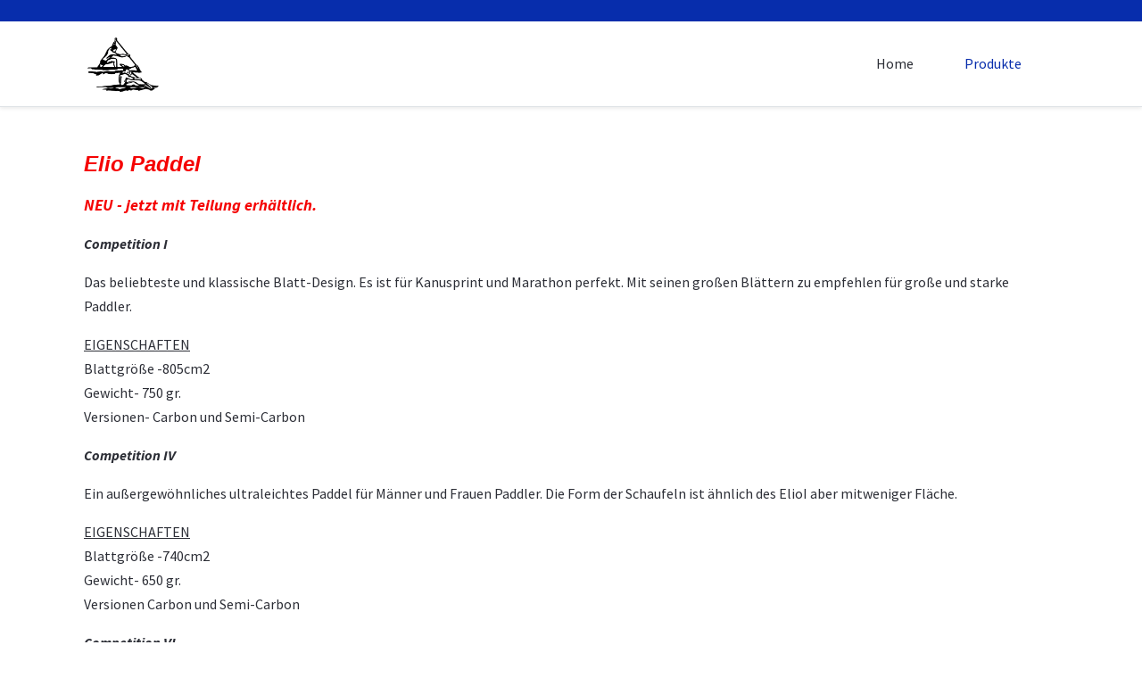

--- FILE ---
content_type: text/html; charset=utf-8
request_url: https://casports.de/index.php/produkte/paddel/elio-paddel
body_size: 5920
content:
<!DOCTYPE html>
<html lang="de-de" dir="ltr" data-bs-theme="light">

<head>
   <meta http-equiv="X-UA-Compatible" content="IE=edge" /><meta name="viewport" content="width=device-width, initial-scale=1" /><meta name="HandheldFriendly" content="true" /><meta name="mobile-web-app-capable" content="YES" /> <!-- document meta -->
   <meta charset="utf-8">
	<meta name="author" content="Carsten">
	<meta name="description" content="Elio Kajaks, Elio Paddel">
	<meta name="generator" content="Joomla! - Open Source Content Management">
	<title>casports.de – Elio Paddel</title>
<link href="/images/kanu-logoklein.png?6fc07c" rel="shortcut icon" type="image/png" sizes="any">
	<link href="https://fonts.gstatic.com?6fc07c" rel="preconnect">
	<link href="https://fonts.googleapis.com/css2?family=Source+Sans+Pro:ital,wght@0,200;0,300;0,400;0,600;0,700;0,900;1,200;1,300;1,400;1,600;1,700;1,900&amp;display=swap" rel="stylesheet">
	<link href="https://use.fontawesome.com/releases/v7.0.0/css/all.css?6fc07c" rel="stylesheet">
	<link href="https://unpkg.com/lenis@1.3.8/dist/lenis.css?6fc07c" rel="stylesheet">
	<link href="/media/templates/site/astroid_template_zero/css/compiled-28e050dec15a2981366181df1c6027e5.css?6fc07c" rel="stylesheet">
	<link href="/media/templates/site/astroid_template_zero/css/compiled-ba798c7d0c145975afc103d52dee1f5d.css?6fc07c" rel="stylesheet">
	<link href="/media/vendor/joomla-custom-elements/css/joomla-alert.min.css?0.4.1" rel="stylesheet">
	<link href="/media/com_jce/site/css/content.min.css?badb4208be409b1335b815dde676300e" rel="stylesheet">
	<link href="/media/plg_system_jcemediabox/css/jcemediabox.min.css?7d30aa8b30a57b85d658fcd54426884a" rel="stylesheet">
	<style>.triple-spinner {display: block;position: relative;width: 20px;height: 20px;border-radius: 50%;border: 2px solid transparent;border-top: 2px solid rgb(10, 53, 201);border-left: 2px solid rgb(10, 53, 201);-webkit-animation: preload-spin 2s linear infinite;animation: preload-spin 2s linear infinite;}.triple-spinner::before, .triple-spinner::after {content: "";position: absolute;border-radius: 50%;border: 2px solid transparent;}.triple-spinner::before {opacity: 0.85;top: 8%;left: 8%;right: 8%;bottom: 8%;border-top-color: rgb(10, 53, 201);border-left-color: rgb(10, 53, 201);-webkit-animation: preload-spin 3s linear infinite;animation: preload-spin 3.5s linear infinite;}.triple-spinner::after {opacity: 0.7;top: 18%;left: 18%;right: 18%;bottom: 18%;border-top-color: rgb(10, 53, 201);border-left-color: rgb(10, 53, 201);-webkit-animation: preload-spin 1.5s linear infinite;animation: preload-spin 1.75s linear infinite;}@-webkit-keyframes preload-spin {from {-webkit-transform: rotate(0deg);transform: rotate(0deg);}to {-webkit-transform: rotate(360deg);transform: rotate(360deg);}}@keyframes preload-spin {from {-webkit-transform: rotate(0deg);transform: rotate(0deg);}to {-webkit-transform: rotate(360deg);transform: rotate(360deg);}}[data-bs-theme=dark] .triple-spinner {border-top: 2px solid rgb(10, 53, 201);border-left: 2px solid rgb(10, 53, 201);}[data-bs-theme=dark] .triple-spinner::before {border-top-color: rgb(10, 53, 201);border-left-color: rgb(10, 53, 201);}[data-bs-theme=dark] .triple-spinner::after {border-top-color: rgb(10, 53, 201);border-left-color: rgb(10, 53, 201);}#astroid-preloader{background:rgb(255, 255, 255);z-index: 99999;}[data-bs-theme=dark] #astroid-preloader{background:rgb(255, 255, 255);}</style>
<script src="/media/vendor/jquery/js/jquery.min.js?3.7.1"></script>
	<script src="/media/legacy/js/jquery-noconflict.min.js?504da4"></script>
	<script src="/media/astroid/js/jquery.easing.min.js?6fc07c"></script>
	<script src="/media/astroid/js/megamenu.min.js?6fc07c"></script>
	<script src="/media/astroid/js/jquery.hoverIntent.min.js?6fc07c"></script>
	<script src="/media/astroid/js/offcanvas.min.js?6fc07c"></script>
	<script src="/media/astroid/js/mobilemenu.min.js?6fc07c"></script>
	<script src="https://unpkg.com/lenis@1.3.8/dist/lenis.min.js?6fc07c"></script>
	<script src="/media/astroid/js/script.min.js?6fc07c"></script>
	<script type="application/json" class="joomla-script-options new">{"joomla.jtext":{"ERROR":"Fehler","MESSAGE":"Nachricht","NOTICE":"Hinweis","WARNING":"Warnung","JCLOSE":"Schließen","JOK":"OK","JOPEN":"Öffnen"},"system.paths":{"root":"","rootFull":"https:\/\/casports.de\/","base":"","baseFull":"https:\/\/casports.de\/"},"csrf.token":"1771ae1a3b76d1f85b1a29b4ae4bebe1"}</script>
	<script src="/media/system/js/core.min.js?a3d8f8"></script>
	<script src="/media/system/js/messages.min.js?9a4811" type="module"></script>
	<script src="/media/plg_system_jcemediabox/js/jcemediabox.min.js?7d30aa8b30a57b85d658fcd54426884a"></script>
	<script>const initSmoothScrollingGSAP = () => {const lenis = new Lenis({duration: 0.3});lenis.on('scroll', ScrollTrigger.update);gsap.ticker.add((time)=>{lenis.raf(time * 1000)});gsap.ticker.lagSmoothing(0);};const initSmoothScrolling = () => {const lenis = new Lenis({duration: 0.3});function raf(time) {lenis.raf(time);requestAnimationFrame(raf);}requestAnimationFrame(raf);};if (typeof ScrollTrigger !== 'undefined') {initSmoothScrollingGSAP()} else {initSmoothScrolling()}</script>
	<script>var TEMPLATE_HASH = "0ac8146357a4aa701d25a348636cb331", ASTROID_COLOR_MODE ="light";</script>
	<script type="application/ld+json">{"@context":"https://schema.org","@graph":[{"@type":"Organization","@id":"https://casports.de/#/schema/Organization/base","name":"casports.de","url":"https://casports.de/"},{"@type":"WebSite","@id":"https://casports.de/#/schema/WebSite/base","url":"https://casports.de/","name":"casports.de","publisher":{"@id":"https://casports.de/#/schema/Organization/base"}},{"@type":"WebPage","@id":"https://casports.de/#/schema/WebPage/base","url":"https://casports.de/index.php/produkte/paddel/elio-paddel","name":"casports.de – Elio Paddel","description":"Elio Kajaks, Elio Paddel","isPartOf":{"@id":"https://casports.de/#/schema/WebSite/base"},"about":{"@id":"https://casports.de/#/schema/Organization/base"},"inLanguage":"de-DE"},{"@type":"Article","@id":"https://casports.de/#/schema/com_content/article/3","name":"Elio Paddel","headline":"Elio Paddel","inLanguage":"de-DE","isPartOf":{"@id":"https://casports.de/#/schema/WebPage/base"}}]}</script>
	<script>jQuery(document).ready(function(){WfMediabox.init({"base":"\/","theme":"standard","width":"","height":"","lightbox":0,"shadowbox":0,"icons":1,"overlay":1,"overlay_opacity":0,"overlay_color":"","transition_speed":500,"close":2,"labels":{"close":"Close","next":"Next","previous":"Previous","cancel":"Cancel","numbers":"{{numbers}}","numbers_count":"{{current}} of {{total}}","download":"Download"},"swipe":true,"expand_on_click":true});});</script>
 <!-- joomla head -->
    <!-- head styles -->
    <!-- head scripts -->
</head> <!-- document head -->

<body class="site astroid-framework com-content view-article layout-default itemid-125 astroid-header-horizontal-right elio-paddel-alias tp-style-13 de-DE ltr">
   <div id="astroid-preloader" class="d-flex align-items-center justify-content-center position-fixed top-0 start-0 bottom-0 end-0">
   <div class="triple-spinner"></div></div><button type="button" title="Back to Top" id="astroid-backtotop" class="btn square" ><i class="far fa-hand-point-up"></i></button><!-- astroid container -->
<div class="astroid-container">
        <!-- astroid content -->
    <div class="astroid-content">
                <!-- astroid layout -->
        <div class="astroid-layout astroid-layout-wide">
                        <!-- astroid wrapper -->
            <div class="astroid-wrapper">
                                <div class="astroid-section p-1 bg-primary hideonxs hideonsm hideonmd" id="ts-551539321230222"><div class="container"><div class="astroid-row row" id="ar-941539321230222"><div class="astroid-column col-lg-4 col-lg-12" id="ac-1091539321232502"><div class="astroid-module-position float-right" id="t2-691539321321578"><div class="astroid-social-icons row">
    <div class="col"><a title="Facebook"  href="https://www.facebook.com/casports.de" target="_blank" rel="noopener"><i class="fab fa-facebook-f"></i></a></div><div class="col"><a title="Twitter"  href="https://twitter.com/drachenboot" target="_blank" rel="noopener"><i class="fab fa-twitter"></i></a></div><div class="col"><a title="YouTube"  href="https://www.youtube.com/" target="_blank" rel="noopener"><i class="fab fa-youtube"></i></a></div></div></div></div></div></div></div><div class="astroid-section astroid-header-section" id="hs-1529472563843"><div class="container"><div class="astroid-row row no-gutters gx-0" id="ar-1529472563843"><div class="astroid-column col-lg-12" id="ac-1529472563843"><div class="astroid-module-position" id="ah-1529472563843"><!-- header starts -->
<header id="astroid-header" class="astroid-header astroid-horizontal-header astroid-horizontal-right-header" data-megamenu data-megamenu-class=".has-megamenu" data-megamenu-content-class=".megamenu-container" data-dropdown-arrow="true" data-header-offset="true" data-transition-speed="100" data-megamenu-animation="slide" data-easing="linear" data-astroid-trigger="hover" data-megamenu-submenu-class=".nav-submenu,.nav-submenu-static">
   <div class="d-flex flex-row justify-content-between">
      <div class="d-flex d-lg-none justify-content-start"><div class="header-mobilemenu-trigger burger-menu-button align-self-center" data-offcanvas="#astroid-mobilemenu" data-effect="mobilemenu-slide"><button aria-label="Mobile Menu Toggle" class="button" type="button"><span class="box"><span class="inner"><span class="visually-hidden">Mobile Menu Toggle</span></span></span></button></div></div>      <div class="header-left-section as-gutter-x-xl@lg d-flex justify-content-start">
                   <!-- logo starts -->
    <!-- image logo starts -->
        <div class="logo-wrapper astroid-logo">
                <a target="_self" class="astroid-logo astroid-logo-image d-flex align-items-center mr-0 mr-lg-4" href="https://casports.de/">
                                <img src="https://casports.de/images/kanu-logoklein.png" alt="casports.de" class="astroid-logo-default" />                                    
            <img src="https://casports.de/images/kanu-logoklein.png" alt="casports.de" class="astroid-logo-mobile" />                            </a>
            </div>
    <!-- image logo ends -->
<!-- logo ends -->                         </div>
               <div class="min-w-30 d-lg-none"></div>
                           <div class="header-right-section as-gutter-x-xl@lg d-lg-flex d-none justify-content-end flex-lg-grow-1">
            <nav class=" align-self-center d-none d-lg-block" aria-label="horizontal menu"><ul class="nav astroid-nav d-none d-lg-flex"><li data-position="right" class="nav-item nav-item-id-101 nav-item-level-1 nav-item-default nav-item-deeper nav-item-parent has-megamenu nav-item-dropdown"><!--menu link starts-->
<a href="/index.php" title="Home" class="as-menu-item nav-link-item-id-101 nav-link megamenu-item-link item-link-component item-level-1" data-drop-action="hover">
   <span class="nav-title">
                                          <span class="nav-title-text">Home</span>                                                <i class="fas fa-chevron-down nav-item-caret"></i>
                  </span>
   </a>
<!--menu link ends--><div class="megamenu-container nav-submenu-container nav-item-level-1"><ul class="nav-submenu" style="width:250px"><li data-position="right" class="nav-item-submenu nav-item-id-117 nav-item-level-2"><!--menu link starts-->
<a href="/index.php/home/kontakt-bestellung" title="Kontakt / Bestellung" class="as-menu-item nav-link-item-id-117 item-link-component item-level-2" data-drop-action="hover">
   <span class="nav-title">
                                          <span class="nav-title-text">Kontakt / Bestellung</span>                              </span>
   </a>
<!--menu link ends--></li><li data-position="right" class="nav-item-submenu nav-item-id-118 nav-item-level-2"><!--menu link starts-->
<a href="/index.php/home/impressum" title="Impressum" class="as-menu-item nav-link-item-id-118 item-link-component item-level-2" data-drop-action="hover">
   <span class="nav-title">
                                          <span class="nav-title-text">Impressum</span>                              </span>
   </a>
<!--menu link ends--></li></ul></div></li><li data-position="right" class="nav-item nav-item-id-121 nav-item-level-1 nav-item-active nav-item-deeper nav-item-parent has-megamenu nav-item-dropdown"><!--menu link starts-->
<a href="/index.php/produkte" title="Produkte" class="as-menu-item nav-link-item-id-121 nav-link active megamenu-item-link item-link-component item-level-1" data-drop-action="hover">
   <span class="nav-title">
                                          <span class="nav-title-text">Produkte</span>                                                <i class="fas fa-chevron-down nav-item-caret"></i>
                  </span>
   </a>
<!--menu link ends--><div class="megamenu-container nav-submenu-container nav-item-level-1"><ul class="nav-submenu" style="width:250px"><li data-position="right" class="nav-item-submenu nav-item-id-123 nav-item-level-2"><!--menu link starts-->
<a href="/index.php/produkte/elio-kajaks" title="Elio Kajaks" class="as-menu-item nav-link-item-id-123 item-link-component item-level-2" data-drop-action="hover">
   <span class="nav-title">
                                          <span class="nav-title-text">Elio Kajaks</span>                              </span>
   </a>
<!--menu link ends--></li><li data-position="right" class="nav-item-submenu nav-item-id-124 nav-item-level-2"><!--menu link starts-->
<a href="/index.php/produkte/kayakfirst" title="KayakFirst" class="as-menu-item nav-link-item-id-124 item-link-component item-level-2" data-drop-action="hover">
   <span class="nav-title">
                                          <span class="nav-title-text">KayakFirst</span>                              </span>
   </a>
<!--menu link ends--></li><li data-position="right" class="nav-item-submenu nav-item-id-126 nav-item-level-2 nav-item-active nav-item-deeper nav-item-parent nav-item-dropdown"><!--menu link starts-->
<a href="/index.php/produkte/paddel" title="Paddel" class="as-menu-item nav-link-item-id-126 active megamenu-item-link item-link-component item-level-2" data-drop-action="hover">
   <span class="nav-title">
                                          <span class="nav-title-text">Paddel</span>                                    <i class="fas fa-chevron-right nav-item-caret"></i>
         </span>
   </a>
<!--menu link ends--><ul class="nav-submenu" style="width:250px"><li data-position="right" class="nav-item-submenu nav-item-id-122 nav-item-level-3"><!--menu link starts-->
<a href="/index.php/produkte/paddel/braca" title="Brača Paddel" class="as-menu-item nav-link-item-id-122 item-link-component item-level-3" data-drop-action="hover">
   <span class="nav-title">
                                          <span class="nav-title-text">Brača Paddel</span>                              </span>
   </a>
<!--menu link ends--></li><li data-position="right" class="nav-item-submenu nav-item-id-125 nav-item-level-3 nav-item-current nav-item-active"><!--menu link starts-->
<a href="/index.php/produkte/paddel/elio-paddel" title="Elio Paddel" class="as-menu-item nav-link-item-id-125 active item-link-component item-level-3" data-drop-action="hover">
   <span class="nav-title">
                                          <span class="nav-title-text">Elio Paddel</span>                              </span>
   </a>
<!--menu link ends--></li><li data-position="left" class="nav-item-submenu nav-item-id-199 nav-item-level-3"><!--menu link starts-->
<a href="/index.php/produkte/paddel/jantex-paddle" title="Jantex Paddel" class="as-menu-item nav-link-item-id-199 item-link-component item-level-3" data-drop-action="hover">
   <span class="nav-title">
                                          <span class="nav-title-text">Jantex Paddel</span>                              </span>
   </a>
<!--menu link ends--></li></ul></li><li data-position="right" class="nav-item-submenu nav-item-id-127 nav-item-level-2 nav-item-deeper nav-item-parent nav-item-dropdown"><!--menu link starts-->
<a href="/index.php/produkte/drachenboot" title="Drachenboot" class="as-menu-item nav-link-item-id-127 megamenu-item-link item-link-component item-level-2" data-drop-action="hover">
   <span class="nav-title">
                                          <span class="nav-title-text">Drachenboot</span>                                    <i class="fas fa-chevron-right nav-item-caret"></i>
         </span>
   </a>
<!--menu link ends--><ul class="nav-submenu" style="width:250px"><li data-position="right" class="nav-item-submenu nav-item-id-128 nav-item-level-3"><!--menu link starts-->
<a href="/index.php/produkte/drachenboot/sprechanlagen-db" title="Sprechanlagen DB" class="as-menu-item nav-link-item-id-128 item-link-component item-level-3" data-drop-action="hover">
   <span class="nav-title">
                                          <span class="nav-title-text">Sprechanlagen DB</span>                              </span>
   </a>
<!--menu link ends--></li><li data-position="right" class="nav-item-submenu nav-item-id-148 nav-item-level-3"><!--menu link starts-->
<a href="/index.php/produkte/drachenboot/drachenpaddel" title="Drachenpaddel" class="as-menu-item nav-link-item-id-148 item-link-component item-level-3" data-drop-action="hover">
   <span class="nav-title">
                                          <span class="nav-title-text">Drachenpaddel</span>                              </span>
   </a>
<!--menu link ends--></li></ul></li></ul></div></li></ul></nav>                                  </div>
         </div>
</header>
<!-- header ends --><!-- header starts -->
<header id="astroid-sticky-header" class="astroid-header astroid-header-sticky header-sticky-desktop header-static-mobile header-static-tablet d-none" data-megamenu data-megamenu-class=".has-megamenu" data-megamenu-content-class=".megamenu-container" data-dropdown-arrow="true" data-header-offset="true" data-transition-speed="100" data-megamenu-animation="slide" data-easing="linear" data-astroid-trigger="hover" data-megamenu-submenu-class=".nav-submenu">
   <div class="container d-flex flex-row justify-content-between">
      <div class="d-flex d-lg-none justify-content-start"><div class="header-mobilemenu-trigger burger-menu-button align-self-center" data-offcanvas="#astroid-mobilemenu" data-effect="mobilemenu-slide"><button aria-label="Mobile Menu Toggle" class="button" type="button"><span class="box"><span class="inner"><span class="visually-hidden">Mobile Menu Toggle</span></span></span></button></div></div>      <div class="header-left-section d-flex justify-content-start">
                    <!-- logo starts -->
    <!-- image logo starts -->
        <div class="logo-wrapper astroid-logo">
                <a target="_self" class="astroid-logo astroid-logo-image d-flex align-items-center mr-0 mr-lg-4" href="https://casports.de/">
                                            <img src="https://casports.de/images/kanu-logoklein.png" alt="casports.de" class="astroid-logo-sticky" />                        
            <img src="https://casports.de/images/kanu-logoklein.png" alt="casports.de" class="astroid-logo-mobile" />                            </a>
            </div>
    <!-- image logo ends -->
<!-- logo ends -->               </div>
                <div class="min-w-30 d-lg-none"></div>
                           <div class="header-right-section as-gutter-x-xl@lg d-lg-flex d-none justify-content-end flex-lg-grow-1">
            <nav class=" astroid-nav-wraper align-self-center px-3 d-none d-lg-block ml-auto" aria-label="sticky menu"><ul class="nav astroid-nav d-none d-lg-flex"><li data-position="right" class="nav-item nav-item-id-101 nav-item-level-1 nav-item-default nav-item-deeper nav-item-parent has-megamenu nav-item-dropdown"><!--menu link starts-->
<a href="/index.php" title="Home" class="as-menu-item nav-link-item-id-101 nav-link megamenu-item-link item-link-component item-level-1" data-drop-action="hover">
   <span class="nav-title">
                                          <span class="nav-title-text">Home</span>                                                <i class="fas fa-chevron-down nav-item-caret"></i>
                  </span>
   </a>
<!--menu link ends--><div class="megamenu-container nav-submenu-container nav-item-level-1"><ul class="nav-submenu" style="width:250px"><li data-position="right" class="nav-item-submenu nav-item-id-117 nav-item-level-2"><!--menu link starts-->
<a href="/index.php/home/kontakt-bestellung" title="Kontakt / Bestellung" class="as-menu-item nav-link-item-id-117 item-link-component item-level-2" data-drop-action="hover">
   <span class="nav-title">
                                          <span class="nav-title-text">Kontakt / Bestellung</span>                              </span>
   </a>
<!--menu link ends--></li><li data-position="right" class="nav-item-submenu nav-item-id-118 nav-item-level-2"><!--menu link starts-->
<a href="/index.php/home/impressum" title="Impressum" class="as-menu-item nav-link-item-id-118 item-link-component item-level-2" data-drop-action="hover">
   <span class="nav-title">
                                          <span class="nav-title-text">Impressum</span>                              </span>
   </a>
<!--menu link ends--></li></ul></div></li><li data-position="right" class="nav-item nav-item-id-121 nav-item-level-1 nav-item-active nav-item-deeper nav-item-parent has-megamenu nav-item-dropdown"><!--menu link starts-->
<a href="/index.php/produkte" title="Produkte" class="as-menu-item nav-link-item-id-121 nav-link active megamenu-item-link item-link-component item-level-1" data-drop-action="hover">
   <span class="nav-title">
                                          <span class="nav-title-text">Produkte</span>                                                <i class="fas fa-chevron-down nav-item-caret"></i>
                  </span>
   </a>
<!--menu link ends--><div class="megamenu-container nav-submenu-container nav-item-level-1"><ul class="nav-submenu" style="width:250px"><li data-position="right" class="nav-item-submenu nav-item-id-123 nav-item-level-2"><!--menu link starts-->
<a href="/index.php/produkte/elio-kajaks" title="Elio Kajaks" class="as-menu-item nav-link-item-id-123 item-link-component item-level-2" data-drop-action="hover">
   <span class="nav-title">
                                          <span class="nav-title-text">Elio Kajaks</span>                              </span>
   </a>
<!--menu link ends--></li><li data-position="right" class="nav-item-submenu nav-item-id-124 nav-item-level-2"><!--menu link starts-->
<a href="/index.php/produkte/kayakfirst" title="KayakFirst" class="as-menu-item nav-link-item-id-124 item-link-component item-level-2" data-drop-action="hover">
   <span class="nav-title">
                                          <span class="nav-title-text">KayakFirst</span>                              </span>
   </a>
<!--menu link ends--></li><li data-position="right" class="nav-item-submenu nav-item-id-126 nav-item-level-2 nav-item-active nav-item-deeper nav-item-parent nav-item-dropdown"><!--menu link starts-->
<a href="/index.php/produkte/paddel" title="Paddel" class="as-menu-item nav-link-item-id-126 active megamenu-item-link item-link-component item-level-2" data-drop-action="hover">
   <span class="nav-title">
                                          <span class="nav-title-text">Paddel</span>                                    <i class="fas fa-chevron-right nav-item-caret"></i>
         </span>
   </a>
<!--menu link ends--><ul class="nav-submenu" style="width:250px"><li data-position="right" class="nav-item-submenu nav-item-id-122 nav-item-level-3"><!--menu link starts-->
<a href="/index.php/produkte/paddel/braca" title="Brača Paddel" class="as-menu-item nav-link-item-id-122 item-link-component item-level-3" data-drop-action="hover">
   <span class="nav-title">
                                          <span class="nav-title-text">Brača Paddel</span>                              </span>
   </a>
<!--menu link ends--></li><li data-position="right" class="nav-item-submenu nav-item-id-125 nav-item-level-3 nav-item-current nav-item-active"><!--menu link starts-->
<a href="/index.php/produkte/paddel/elio-paddel" title="Elio Paddel" class="as-menu-item nav-link-item-id-125 active item-link-component item-level-3" data-drop-action="hover">
   <span class="nav-title">
                                          <span class="nav-title-text">Elio Paddel</span>                              </span>
   </a>
<!--menu link ends--></li><li data-position="left" class="nav-item-submenu nav-item-id-199 nav-item-level-3"><!--menu link starts-->
<a href="/index.php/produkte/paddel/jantex-paddle" title="Jantex Paddel" class="as-menu-item nav-link-item-id-199 item-link-component item-level-3" data-drop-action="hover">
   <span class="nav-title">
                                          <span class="nav-title-text">Jantex Paddel</span>                              </span>
   </a>
<!--menu link ends--></li></ul></li><li data-position="right" class="nav-item-submenu nav-item-id-127 nav-item-level-2 nav-item-deeper nav-item-parent nav-item-dropdown"><!--menu link starts-->
<a href="/index.php/produkte/drachenboot" title="Drachenboot" class="as-menu-item nav-link-item-id-127 megamenu-item-link item-link-component item-level-2" data-drop-action="hover">
   <span class="nav-title">
                                          <span class="nav-title-text">Drachenboot</span>                                    <i class="fas fa-chevron-right nav-item-caret"></i>
         </span>
   </a>
<!--menu link ends--><ul class="nav-submenu" style="width:250px"><li data-position="right" class="nav-item-submenu nav-item-id-128 nav-item-level-3"><!--menu link starts-->
<a href="/index.php/produkte/drachenboot/sprechanlagen-db" title="Sprechanlagen DB" class="as-menu-item nav-link-item-id-128 item-link-component item-level-3" data-drop-action="hover">
   <span class="nav-title">
                                          <span class="nav-title-text">Sprechanlagen DB</span>                              </span>
   </a>
<!--menu link ends--></li><li data-position="right" class="nav-item-submenu nav-item-id-148 nav-item-level-3"><!--menu link starts-->
<a href="/index.php/produkte/drachenboot/drachenpaddel" title="Drachenpaddel" class="as-menu-item nav-link-item-id-148 item-link-component item-level-3" data-drop-action="hover">
   <span class="nav-title">
                                          <span class="nav-title-text">Drachenpaddel</span>                              </span>
   </a>
<!--menu link ends--></li></ul></li></ul></div></li></ul></nav>                                  </div>
         </div>
</header>
<!-- header ends --></div></div></div></div></div><div class="astroid-section astroid-component-section" id="cs-1528971561366"><div class="container"><div class="astroid-row row" id="ar-1528971561366"><div class="astroid-column col-lg-6 col-lg-12" id="ac-1528971561366"><div class="astroid-message" id="m-1528971711775"><div id="system-message-container" aria-live="polite"></div>
</div><div class="astroid-component" id="ca-1529739248826"><main class="astroid-component-area">
   <div class="com-content-article item-page" itemscope itemtype="https://schema.org/Article"><meta itemprop="inLanguage" content="de-DE"><div class="astroid-section" id="as-61b5cf11613cc086185689"><div class="astroid-row row no-gutters gx-0" id="ar-61b5cf11613cc033152637"><div class="astroid-column col-lg-12 col-md-12 col-sm-12 col-12" id="ac-61b5cf11613cc030930660"><div class="astroid-article-text" id="awt-61bae20c0d2cf499628496"><p><strong><span style="color: #f50303;"><em><span style="font-size: 24px;"><span style="font-family: 'comic sans ms', sans-serif;">Elio Paddel</span> </span>  </em></span></strong></p>
<p><em><span style="font-size: 18px; color: #f50303;"><strong>NEU - jetzt mit Teilung erhältlich.</strong></span></em></p>
<p><strong><em>Competition I </em></strong></p>
<p>Das beliebteste und klassische Blatt-Design. Es ist für Kanusprint und Marathon perfekt. Mit seinen großen Blättern zu empfehlen für große und starke Paddler.</p>
<p><u>EIGENSCHAFTEN</u><br />Blattgröße -805cm2<br />Gewicht- 750 gr.<br />Versionen- Carbon und Semi-Carbon</p>
<p><strong><em>Competition IV</em></strong><strong><em> </em></strong></p>
<p>Ein außergewöhnliches ultraleichtes Paddel für Männer und Frauen Paddler. Die Form der Schaufeln ist ähnlich des ElioI aber mitweniger Fläche.</p>
<p><u>EIGENSCHAFTEN</u><br />Blattgröße -740cm2<br />Gewicht- 650 gr.<br />Versionen Carbon und Semi-Carbon </p>
<p><strong><em>Competition VI</em></strong><strong><em> </em></strong></p>
<p>Hohe Leistung mit einem Design der extremen "Tropfenform", die einen noch leistungsfähigeren und effizienteren Vortrieb ermöglicht.</p>
<p><u>EIGENSCHAFTEN</u><br />Blattgröße -770cm2<br />Gewicht- 750 gr.<br />Versionen Carbon und Semi-Carbon</p>
<p><strong><em>Competition VII</em></strong><strong><em> </em></strong></p>
<p>Ähnlich wie das ElioVI hat dieses Modell weniger Oberfläche der Blattflächen, so dass es perfekt sowohl für leichte männliche und weibliche Paddler ist.</p>
<p><u>EIGENSCHAFTEN</u><br />Blattgröße -740cm2<br />Gewicht- 650 gr.<br />Versionen Carbon und Semi-Carbon</p>
<p><strong><em>Children</em></strong><strong><em> </em></strong></p>
<p>Dieses Paddel ist eine reduzierte Version vom Elio I und IV, angepasst an die Größe von Kindern und Erwachsenen von kleiner Statur, mit weniger als 65 kg. Die Semicarbon-Flächen sind nicht so starr wie Carbon. Das führt nicht dazu so viel Druck an den Handgelenken und Armen kleinere Paddler zu führen.</p>
<p><u>EIGENSCHAFTEN</u><br />Blattgröße - 635 cm2<br />Gewicht - 800 gr.<br />Versionen Semi-Carbon in den Größen S und M<br /><br /></p></div></div></div></div></div>
</main></div></div></div></div></div><div class="astroid-section astroid-footer-section py-2" id="fs-1528971627712"><div class="container"><div class="astroid-row row" id="ar-1528971627712"><div class="astroid-column col-lg-7 col-lg-12" id="ac-1528971627712"><div class="astroid-module-position" id="f1-1528971723326"><div class="footer-1-position moduletable ">
            <h3 class="module-title">Besucher</h3>        
<div class="mod-whosonline">
                            <p>Aktuell sind 445&#160;Gäste und keine Mitglieder online</p>
    
    </div>
</div></div></div></div></div></div>                            </div>
            <!-- end of astroid wrapper -->
                    </div>
        <!-- end of astroid layout -->
            </div>
    <!-- end of astroid content -->
    <div id="astroid-mobilemenu-wrap"><div class="astroid-mobilemenu d-none d-init dir-left" data-class-prefix="astroid-mobilemenu" id="astroid-mobilemenu">
   <div class="burger-menu-button active">
      <button aria-label="Mobile Menu Toggle" type="button" class="button close-offcanvas offcanvas-close-btn">
         <span class="box">
            <span class="inner"><span class="visually-hidden">Mobile Menu Toggle</span></span>
         </span>
      </button>
   </div>
   <ul class="astroid-mobile-menu d-none"><li class="nav-item nav-item-id-101 nav-item-level-1 nav-item-default nav-item-deeper nav-item-parent has-megamenu nav-item-dropdown"><!--menu link starts-->
<a href="/index.php" title="Home" class="as-menu-item nav-link-item-id-101 nav-link item-link-component item-level-1" data-drop-action="hover">
   <span class="nav-title">
                                          <span class="nav-title-text">Home</span>                              </span>
   </a>
<!--menu link ends--><ul class="nav-child list-group navbar-subnav level-1"><li class="nav-item-submenu nav-item-id-117 nav-item-level-2"><!--menu link starts-->
<a href="/index.php/home/kontakt-bestellung" title="Kontakt / Bestellung" class="as-menu-item nav-link-item-id-117 nav-link item-link-component item-level-2" data-drop-action="hover">
   <span class="nav-title">
                                          <span class="nav-title-text">Kontakt / Bestellung</span>                              </span>
   </a>
<!--menu link ends--></li><li class="nav-item-submenu nav-item-id-118 nav-item-level-2"><!--menu link starts-->
<a href="/index.php/home/impressum" title="Impressum" class="as-menu-item nav-link-item-id-118 nav-link item-link-component item-level-2" data-drop-action="hover">
   <span class="nav-title">
                                          <span class="nav-title-text">Impressum</span>                              </span>
   </a>
<!--menu link ends--></li></ul></li><li class="nav-item nav-item-id-121 nav-item-level-1 nav-item-active nav-item-deeper nav-item-parent has-megamenu nav-item-dropdown"><!--menu link starts-->
<a href="/index.php/produkte" title="Produkte" class="as-menu-item nav-link-item-id-121 nav-link active item-link-component item-level-1" data-drop-action="hover">
   <span class="nav-title">
                                          <span class="nav-title-text">Produkte</span>                              </span>
   </a>
<!--menu link ends--><ul class="nav-child list-group navbar-subnav level-1"><li class="nav-item-submenu nav-item-id-123 nav-item-level-2"><!--menu link starts-->
<a href="/index.php/produkte/elio-kajaks" title="Elio Kajaks" class="as-menu-item nav-link-item-id-123 nav-link item-link-component item-level-2" data-drop-action="hover">
   <span class="nav-title">
                                          <span class="nav-title-text">Elio Kajaks</span>                              </span>
   </a>
<!--menu link ends--></li><li class="nav-item-submenu nav-item-id-124 nav-item-level-2"><!--menu link starts-->
<a href="/index.php/produkte/kayakfirst" title="KayakFirst" class="as-menu-item nav-link-item-id-124 nav-link item-link-component item-level-2" data-drop-action="hover">
   <span class="nav-title">
                                          <span class="nav-title-text">KayakFirst</span>                              </span>
   </a>
<!--menu link ends--></li><li class="nav-item-submenu nav-item-id-126 nav-item-level-2 nav-item-active nav-item-deeper nav-item-parent nav-item-dropdown"><!--menu link starts-->
<a href="/index.php/produkte/paddel" title="Paddel" class="as-menu-item nav-link-item-id-126 nav-link active item-link-component item-level-2" data-drop-action="hover">
   <span class="nav-title">
                                          <span class="nav-title-text">Paddel</span>                              </span>
   </a>
<!--menu link ends--><ul class="nav-child list-group navbar-subnav level-2"><li class="nav-item-submenu nav-item-id-122 nav-item-level-3"><!--menu link starts-->
<a href="/index.php/produkte/paddel/braca" title="Brača Paddel" class="as-menu-item nav-link-item-id-122 nav-link item-link-component item-level-3" data-drop-action="hover">
   <span class="nav-title">
                                          <span class="nav-title-text">Brača Paddel</span>                              </span>
   </a>
<!--menu link ends--></li><li class="nav-item-submenu nav-item-id-125 nav-item-level-3 nav-item-current nav-item-active"><!--menu link starts-->
<a href="/index.php/produkte/paddel/elio-paddel" title="Elio Paddel" class="as-menu-item nav-link-item-id-125 nav-link active item-link-component item-level-3" data-drop-action="hover">
   <span class="nav-title">
                                          <span class="nav-title-text">Elio Paddel</span>                              </span>
   </a>
<!--menu link ends--></li><li class="nav-item-submenu nav-item-id-199 nav-item-level-3"><!--menu link starts-->
<a href="/index.php/produkte/paddel/jantex-paddle" title="Jantex Paddel" class="as-menu-item nav-link-item-id-199 nav-link item-link-component item-level-3" data-drop-action="hover">
   <span class="nav-title">
                                          <span class="nav-title-text">Jantex Paddel</span>                              </span>
   </a>
<!--menu link ends--></li></ul></li><li class="nav-item-submenu nav-item-id-127 nav-item-level-2 nav-item-deeper nav-item-parent nav-item-dropdown"><!--menu link starts-->
<a href="/index.php/produkte/drachenboot" title="Drachenboot" class="as-menu-item nav-link-item-id-127 nav-link item-link-component item-level-2" data-drop-action="hover">
   <span class="nav-title">
                                          <span class="nav-title-text">Drachenboot</span>                              </span>
   </a>
<!--menu link ends--><ul class="nav-child list-group navbar-subnav level-2"><li class="nav-item-submenu nav-item-id-128 nav-item-level-3"><!--menu link starts-->
<a href="/index.php/produkte/drachenboot/sprechanlagen-db" title="Sprechanlagen DB" class="as-menu-item nav-link-item-id-128 nav-link item-link-component item-level-3" data-drop-action="hover">
   <span class="nav-title">
                                          <span class="nav-title-text">Sprechanlagen DB</span>                              </span>
   </a>
<!--menu link ends--></li><li class="nav-item-submenu nav-item-id-148 nav-item-level-3"><!--menu link starts-->
<a href="/index.php/produkte/drachenboot/drachenpaddel" title="Drachenpaddel" class="as-menu-item nav-link-item-id-148 nav-link item-link-component item-level-3" data-drop-action="hover">
   <span class="nav-title">
                                          <span class="nav-title-text">Drachenpaddel</span>                              </span>
   </a>
<!--menu link ends--></li></ul></li></ul></li></ul></div>
</div></div>
<!-- end of astroid container -->
   <!-- body and layout -->
    <!-- body scripts -->
</body> <!-- document body -->

</html> <!-- document end -->